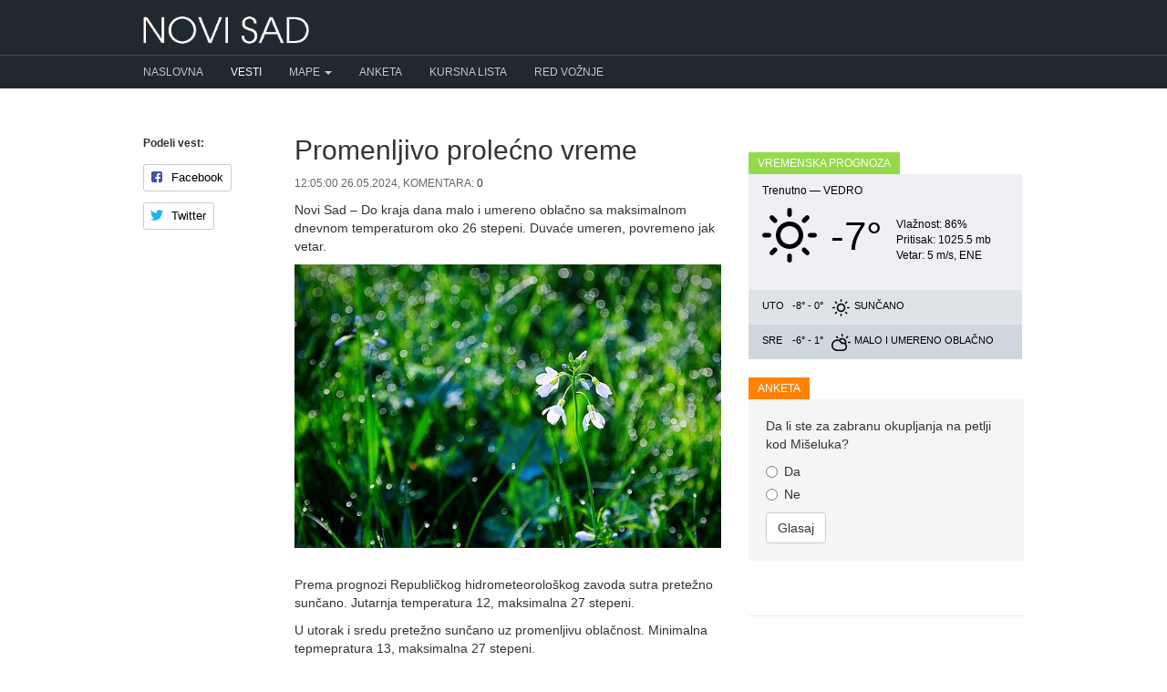

--- FILE ---
content_type: text/html; charset=UTF-8
request_url: https://novisad.com/vesti/promenljivo-prolecno-vreme-12751
body_size: 6037
content:
<!DOCTYPE html>
<html lang="en">
<head prefix="og: http://ogp.me/ns# fb: http://ogp.me/ns/fb# blog: http://ogp.me/ns/blog#">
    <meta charset="utf-8">
    <title> Promenljivo prolećno vreme - Novi Sad </title>
        <meta name="description" content="Do kraja dana malo i umereno oblačno sa maksimalnom dnevnom temperaturom oko 26 stepeni. Duvaće umeren, povremeno jak ..." />
        <meta http-equiv="content-type" content="text/html;charset=utf-8">
    <meta http-equiv="X-UA-Compatible" content="IE=edge,chrome=1">
    <meta name="viewport" content="width=device-width, initial-scale=1">
    <meta name="google-site-verification" content="i9FQQ3sB0-imncnWDnSUGYQY1ddkiayuxcczr76Gnk4" />
    <meta property="fb:app_id" content="264508370255325"/>
    <meta property="fb:admins" content="686250973" />
    <meta property="fb:pages" content="562757900458696" />
        <meta property="og:title" content="Promenljivo prolećno vreme" />
    <meta property="og:description" content="Novi Sad &ndash; Do kraja dana malo i umereno oblačno sa maksimalnom dnevnom temperaturom oko 26 stepeni. Duvaće umeren, povremeno jak vetar.Prema prognozi Republičkog hidrometeorološkog zavoda sutra ..." />
    <meta property="og:type" content="article" />
    <meta property="og:url" content="https://novisad.com/vesti/promenljivo-prolecno-vreme-12751" />
    <meta property="og:site_name" content="NoviSad.com" />
    <meta property="og:image" content="https://novisad.com/img/posts/052024/medium/x9NJ1X5a2Zru0CHb.jpg" />
        <link rel="stylesheet" type="text/css" href="https://novisad.com/css/bootstrap.min.css" async>
    <link rel="stylesheet" type="text/css" href="https://novisad.com/css/bootstrap-theme.min.css" async>
        <link rel="stylesheet" type="text/css" href="/css/social-likes_birman.css" async>
    <link rel="shortcut icon" href="/favicon.ico" type="image/x-icon" />
<style>
ins.adsbygoogle[data-ad-status="unfilled"] {
	display: none !important;
}
.nav-container { background-color: #202830 }
.nav-menu > li:first-child a { padding-left: 0 !important }
@media (max-width:767px) {
    .nav-menu > li:first-child a { padding-left: 15px !important }
    .navbar-right li { padding: 0 0 0 15px !important }
}

</style>
<script type="text/javascript">
    (function(c,l,a,r,i,t,y){
        c[a]=c[a]||function(){(c[a].q=c[a].q||[]).push(arguments)};
        t=l.createElement(r);t.async=1;t.src="https://www.clarity.ms/tag/"+i;
        y=l.getElementsByTagName(r)[0];y.parentNode.insertBefore(t,y);
    })(window, document, "clarity", "script", "hiup9lb305");
</script>
    
<!-- Google tag (gtag.js) -->
<script async src="https://www.googletagmanager.com/gtag/js?id=G-K9VWTRTJH0"></script>
<script>
  window.dataLayer = window.dataLayer || [];
  function gtag(){dataLayer.push(arguments);}
  gtag('js', new Date());

  gtag('config', 'G-K9VWTRTJH0');
</script>

    <script async src="//pagead2.googlesyndication.com/pagead/js/adsbygoogle.js"></script>
    <script>
        (adsbygoogle = window.adsbygoogle || []).push({
            google_ad_client: "ca-pub-0813866951329032",
            enable_page_level_ads: true
        });
    </script>
<!-- Facebook Pixel Code -->
<script>
  !function(f,b,e,v,n,t,s)
  {if(f.fbq)return;n=f.fbq=function(){n.callMethod?
  n.callMethod.apply(n,arguments):n.queue.push(arguments)};
  if(!f._fbq)f._fbq=n;n.push=n;n.loaded=!0;n.version='2.0';
  n.queue=[];t=b.createElement(e);t.async=!0;
  t.src=v;s=b.getElementsByTagName(e)[0];
  s.parentNode.insertBefore(t,s)}(window, document,'script',
  'https://connect.facebook.net/en_US/fbevents.js');
  fbq('init', '352851011734215');
  fbq('track', 'PageView');
</script>
<noscript><img height="1" width="1" style="display:none"
  src="https://www.facebook.com/tr?id=352851011734215&ev=PageView&noscript=1"
/></noscript>
<!-- End Facebook Pixel Code -->
</head>
<body>
<div id="fb-root"></div>
<script>(function(d, s, id) {
  var js, fjs = d.getElementsByTagName(s)[0];
  if (d.getElementById(id)) return;
  js = d.createElement(s); js.id = id;
  js.src = "//connect.facebook.net/en_US/sdk.js#xfbml=1&version=v2.4&appId=264508370255325";
  fjs.parentNode.insertBefore(js, fjs);
}(document, 'script', 'facebook-jssdk'));</script>
    <header class="navbar" style="z-index: 1000 !important">
      <div class="container">
        <div class="navbar-header">
        <button type="button" class="navbar-toggle collapsed" data-toggle="collapse" data-target="#navbar-collapse-1">
      <span class="glyphicon glyphicon-menu-hamburger" style="color: #ccc" aria-hidden="true"></span>
      </button>
        <a href="/" class="navbar-brand"><img alt="Novi Sad" src="/img/logo.png"></a>

        </div>
      </div>
      <div class="nav-container">
        <nav class="navbar-inverse collapse navbar-collapse container" id="navbar-collapse-1">
          <ul class="nav navbar-nav nav-menu">
            <li ><a href="/">Naslovna</a></li>
            <li class="active"><a href="/vesti">Vesti</a></li>
            <li class="dropdown">
              <a href="#" class="dropdown-toggle" data-toggle="dropdown" role="button" aria-haspopup="true" aria-expanded="false">Mape <span class="caret"></span></a>
              <ul class="dropdown-menu">
                <li ><a href="/mapa">Mapa Novog Sada</a></li>
                <li ><a href="/mapa-saobracajnih-kamera-u-novom-sadu">Mapa saobraćajnih kamera</a></li>
              </ul>
            </li>
            <li ><a href="/anketa">Anketa</a></li>
            <li ><a href="/kursna-lista">Kursna lista</a></li>
              <li ><a href="/red-voznje">Red vožnje</a></li>
          </ul>
        </nav>
      </div>

    </header>

    <div class="container" id="content">
      	
<div class="row">
	<div class="col-md-2">
		<div class="social-likes social-likes-vertical" style="margin-bottom: 20px" data-title="Promenljivo prolećno vreme">
		<h5>Podeli vest:</h5>
			<div class="facebook" title="Share link on Facebook">Facebook</div>
			<div class="twitter" title="Share link on Twitter">Twitter</div>
		</div>
	</div>
	<div class="col-md-6">
		<article itemscope itemtype="http://schema.org/NewsArticle">
		<h1 itemprop="headline" class="title">Promenljivo prolećno vreme</h1>
		<div class="news-meta small">12:05:00 26.05.2024, Komentara: <a href="#comments">0</a></div>
		<span class="hidden" itemprop="datePublished">2024-05-26T12:13:00+02:00</span>
		<div class="single">
		<span itemprop="articleBody" class="responsive"><p>Novi Sad – Do kraja dana malo i umereno oblačno  sa maksimalnom dnevnom temperaturom oko 26 stepeni. Duvaće umeren, povremeno jak vetar.</p><p><img itemprop="image" alt="Promenljivo prolećno vreme" src="https://novisad.com/img/posts/052024/medium/x9NJ1X5a2Zru0CHb.jpg"></p><br><p>Prema prognozi Republičkog hidrometeorološkog zavoda  sutra pretežno sunčano. Jutarnja temperatura 12, maksimalna 27 stepeni.<br></p><p>U utorak i sredu  pretežno sunčano uz promenljivu oblačnost. Minimalna tepmepratura 13, maksimalna 27 stepeni.</p><p>U četvrtak u većini krajeva nestabilno sa lokalnom pojavom kratkotrajne kiše, pljuskova i grmljavina, a od petka pretežno sunčano. Stižu i letnje temperature ikoje će se kretati oko 30 stepeni i biće sve manje kiše a više sunca. Početkom juna biće mnogo prijatnije sa letnjim temperaturama.</p></span>

			<div style="text-align: center">
				<script async src="//pagead2.googlesyndication.com/pagead/js/adsbygoogle.js"></script>
				<!-- 300x250 -->
				<ins class="adsbygoogle"
		     	style="display:inline-block;width:300px;height:250px"
     			data-ad-client="ca-pub-0813866951329032"
     			data-ad-slot="9680390487"></ins>
				<script>
				(adsbygoogle = window.adsbygoogle || []).push({});
				</script>
			</div>

			
			<hr />
				<h4>Pročitajte i:</h4>
						<ul class="recent-news single" style="margin-bottom: 10px">
									<li style="padding: 0"><a href="/vesti/desetogodisnji-sahista-leonid-ivanovic-dobitnik-februarske-nagrade-novog-sada-15142" onclick="ga('send', 'event', 'Click', 'RelatedNews', 'desetogodisnji-sahista-leonid-ivanovic-dobitnik-februarske-nagrade-novog-sada');">Desetogodišnji šahista Leonid Ivanović dobitnik Februarske nagrade Novog Sada</a></li>
									<li style="padding: 0"><a href="/vesti/uhapsen-nakon-sto-je-iz-vrtica-u-sremskoj-kamenici-dva-puta-krao-racunare-i-druge-uredjaje-15141" onclick="ga('send', 'event', 'Click', 'RelatedNews', 'uhapsen-nakon-sto-je-iz-vrtica-u-sremskoj-kamenici-dva-puta-krao-racunare-i-druge-uredjaje');">Uhapšen nakon što je iz vrtića u Sremskoj Kamenici dva puta krao računare i druge uređaje</a></li>
									<li style="padding: 0"><a href="/vesti/zbog-havarije-suve-slavine-u-pojedinim-delovima-novog-sad-15140" onclick="ga('send', 'event', 'Click', 'RelatedNews', 'zbog-havarije-suve-slavine-u-pojedinim-delovima-novog-sad');">Zbog havarije suve slavine u pojedinim delovima Novog Sad</a></li>
							</ul>
		</div> <!-- .single -->
		</article> <!-- itemscope -->

		
		<ul class="tags">
					<li>
			<a href="/vesti/oznaka/kisa" class="tag">kiša</a>
			</li>
					<li>
			<a href="/vesti/oznaka/oblaci" class="tag">oblaci</a>
			</li>
					<li>
			<a href="/vesti/oznaka/prolece" class="tag">proleće</a>
			</li>
					<li>
			<a href="/vesti/oznaka/sumce" class="tag">sumce</a>
			</li>
					<li>
			<a href="/vesti/oznaka/vreme" class="tag">vreme</a>
			</li>
					<li>
			<a href="/vesti/oznaka/vremenska-prognoza" class="tag">vremenska prognoza</a>
			</li>
				</ul>


		<div class="well" style="border: 1px dashed #ccc">
			<h3>Podelite ovu vest sa drugima:</h3>
			<div class="social-likes" data-title="Promenljivo prolećno vreme">
				<div class="facebook" title="Share link on Facebook">Facebook</div>
				<div class="twitter" title="Share link on Twitter">Twitter</div>
			</div>
		</div>

		<a name="comments"></a>
		
		<a name="add-comment"></a>
				<div class="well">
			<h3>Imate komentar na vest?</h3>
			<a href="#respond" class="btn btn-primary" data-toggle="collapse">Pošaljite komentar</a>
		</div>
			<div id="respond" class="collapse comment-respond">
		        <form method="POST" action="https://novisad.com/vesti/promenljivo-prolecno-vreme-12751/komentar" accept-charset="UTF-8"><input name="_token" type="hidden" value="lOXKDfjJ54bNuf6Rt4LzIe2tr9MfHh3uDcyoBxWD">
		            <div class="form-group">
						<label for="name">Ime</label>
		                <input class="form-control" required="" name="name" type="text" id="name">
		            </div>
		            <div class="form-group">
						<label for="content">Komentar</label>
		                <textarea id="" class="form-control" required="" rows="3" name="content" cols="50"></textarea>
		            </div>
		            <button type="submit" class="btn btn-default">Pošalji</button>
		        </form>
				<br />
				<p class="small">
					<strong>Upozorenje:</strong> Mišljenja iznesena u komentarima su privatno mišljenje autora komentara i ne odražavaju stavove vlasnika ni urednika ovog sajta.
					<br />
					Komentari koji sadrže pretnje, govor mržnje, rasne i nacionalne uvrede ili nezakonit sadržaj neće biti objavljeni.
				</p>

			<hr />
			</div><!-- #respond -->

			<div class="clearfix"></div>
	</div>

    <div class="col-md-4">
		<div>
                <script async src="//pagead2.googlesyndication.com/pagead/js/adsbygoogle.js"></script>
                <!-- NoviSad -->
                <ins class="adsbygoogle"
                     style="display:block"
                     data-ad-client="ca-pub-0813866951329032"
                     data-ad-slot="3654402828"
                     data-ad-format="auto"></ins>
                <script>
                (adsbygoogle = window.adsbygoogle || []).push({});
                </script>
		</div><br />

		<div class="row">
				<div class="col-md-12">
					<h3 class="block-heading" style="background-color: #96DA4C">Vremenska prognoza</h3>
<div id="weather">
                    <div class="weather-info today">
                        <div>Trenutno &mdash; <span style="text-transform: uppercase">Vedro</span></div>
                        <div class="clearfix"></div>
                        <div>
                            <div style="float: left; background:url(/img/climaicons/Sun.svg) center center no-repeat; margin: 10px 0 0; width: 60px; height: 60px"></div>
                            <div style="float: left; height: 80px; margin-top: 10px; margin-left: 15px; float: left; font-size: 44px"> -7&deg;</div>
                            <div style="float: left; margin-left: 15px; margin-top: 20px">
                                <div style="font-size: 12px">Vlažnost:  86%</div>
                                <div style="font-size: 12px">Pritisak:  1025.5 mb</div>
                                <div style="font-size: 12px">Vetar:   5 m/s, ENE</div>
                            </div>
                            <div class="clearfix"></div>
                        </div>
                    </div>
                    <div>
                    <div class="weather-info tomorrow">
                        <span class="day">Uto</span>
                        <span class="temperature">-8&deg; - 0&deg;</span> 
                        <span class="condition" style="background:url(/img/climaicons/Sun.svg) center center no-repeat" title="Sunčano"></span>
                        <span class="condition_2">Sunčano</span> 
                    </div>
                    <div class="weather-info day-after-tomorrow">
                        <span class="day">Sre</span>
                        <span class="temperature">-6&deg; - 1&deg;</span> 
                        <span class="condition" style="background:url(/img/climaicons/Cloud-Sun.svg) center center no-repeat" title="Malo i umereno oblačno"></span>
                        <span class="condition_2"> Malo i umereno oblačno</span> 
                    </div>
                    <div class="clearfix"></div>
                    </div>
                </div>
                <div class="clearfix"><br /></div>
				</div>
			</div>
		<div class="row">
				<div class="col-md-12">
					<h3 class="block-heading" style="background-color: #ff8300">Anketa</h3>
						<div class="poll well" style="border: 0">
Da li ste za zabranu okupljanja na petlji kod Mišeluka?

<div id="poll-content">

<form id="form-poll" method="POST">
<div class="radio">
  <label>
    <input type="radio" name="vote" value="1">
	Da
  </label>
</div>

<div class="radio">
  <label>
    <input type="radio" name="vote" value="2">
	Ne
  </label>
</div>




<input type="hidden" name="poll" value="82">
<button type="submit" class="btn btn-default">Glasaj</button>
</form>
</div>
</div>
  
				</div>
			</div>
		<div class="fb-page" data-href="https://www.facebook.com/novisadcom" data-width="300" data-small-header="false" data-adapt-container-width="true" data-hide-cover="false" data-show-facepile="true" data-show-posts="false"><div class="fb-xfbml-parse-ignore"><blockquote cite="https://www.facebook.com/novisadcom"><a href="https://www.facebook.com/novisadcom">NoviSad.com</a></blockquote></div></div>

		<hr>		
		<script async src="//pagead2.googlesyndication.com/pagead/js/adsbygoogle.js"></script>
		<!-- NoviSad -->
		<ins class="adsbygoogle"
		     style="display:block"
		     data-ad-client="ca-pub-0813866951329032"
		     data-ad-slot="3654402828"
		     data-ad-format="auto"></ins>
		<script>
		(adsbygoogle = window.adsbygoogle || []).push({});
		</script>

    </div>
</div>
    </div>


    <footer>
        <div class="footer">
            <div class="container">
              <div class="row">
                  <div class="col-md-6">
                    <ul>
                      <li style="text-transform: uppercase; font-size: 12px; margin-bottom: 10px">Made with ❤ in Novi Sad</li>
                      <li><a href="/kontakt">Kontakt</a> / <a href="/marketing">Marketing</a> / <a href="/uslovi-koriscenja">Uslovi korišćenja</a></li>
                      <li style="font-size: 11px; color: #637484">Copyright © 2014-2025</li>
                    </ul>
                  </div>
              </div>
          </div>
        </div>
    </footer>

    <!-- Grab Google CDN's jQuery, with a protocol relative URL; fall back to local if necessary -->
    <script src="//ajax.googleapis.com/ajax/libs/jquery/1.9.1/jquery.min.js"></script>
    <script>window.jQuery || document.write('<script src="/js/jquery-1.9.1.min.js"><\/script>')</script>
    <script src="/js/bootstrap.min.js" defer></script>

    <style>
    .fixed-top{position:fixed;top: 0; right:0;left:0;z-index:1030}
    .static-top{position:relative}
    </style>


<script>
$(document).scroll(function(e){
    var scrollTop = $(document).scrollTop();
    var $window = $(window);
    var windowsize = $window.width();
    if (windowsize > 990) {
        if(scrollTop > 60){
            $('.nav-container').removeClass('static-top').addClass('fixed-top');
            $('.navbar').css('margin-bottom', '60px');
        } else {
            $('.nav-container').removeClass('fixed-top').addClass('static-top');
            $('.navbar').css('margin-bottom', '20px');
        }
    }
});

$(window).load().ready(function() {
    if (window.location.hash) {
        hash = window.location.hash.slice(window.location.hash.indexOf('#') + 1);
        offset = $("a[name=" + hash).offset().top;
        $('html,body').animate({scrollTop: offset - 50}, 100);
    }
});
</script>




        	<script src="/js/social-likes.min.js"></script>
	<script>
	$( document ).ready(function() {
		
	    var $window = $(window);
		var $offset = $(".social-likes-vertical").offset();
	    var $likes = $('.social-likes-vertical');
	    var $bottomPadding = 20;
	    var $topPadding = 20;
		$(window).scroll(function() 
	    {
			var windowsize = $window.width();
			if (windowsize > 990) {
	            if($(window).scrollTop()< $(document).height()-$bottomPadding-$likes.height()){
		            if ($(window).scrollTop() > $offset.top)  {
		                var ss= $(window).scrollTop() - $offset.top + $topPadding;
		                $likes.stop().animate({marginTop:ss});
		            } 
		            else {$likes.stop().animate({marginTop: 0}); }
				}
	        }
	        else {$likes.stop().animate({marginTop: 0}); }
	    });
	});
    </script>

<script src="/js/social-likes.min.js"></script>
<script>
$("document").ready(function(){
  $("#form-poll").submit(function(e){
    e.preventDefault();
	var id = $(this).find('input[name="poll"]').val()
	var vote = $(this).find('input[name="vote"]:checked').val();

	$.ajax({
	  type: "POST",
	  url : '/poll',
	  data: {'_token': 'lOXKDfjJ54bNuf6Rt4LzIe2tr9MfHh3uDcyoBxWD',
			  'vote' : vote,
			  'id' : id,
			},
	  success: function(msg) {
	   $('#poll-content').html(msg);
	  }
	});
  });
});
</script>
</body>
</html>


--- FILE ---
content_type: text/html; charset=utf-8
request_url: https://www.google.com/recaptcha/api2/aframe
body_size: 269
content:
<!DOCTYPE HTML><html><head><meta http-equiv="content-type" content="text/html; charset=UTF-8"></head><body><script nonce="5xCRqgc4aKj-QE5ToAS47w">/** Anti-fraud and anti-abuse applications only. See google.com/recaptcha */ try{var clients={'sodar':'https://pagead2.googlesyndication.com/pagead/sodar?'};window.addEventListener("message",function(a){try{if(a.source===window.parent){var b=JSON.parse(a.data);var c=clients[b['id']];if(c){var d=document.createElement('img');d.src=c+b['params']+'&rc='+(localStorage.getItem("rc::a")?sessionStorage.getItem("rc::b"):"");window.document.body.appendChild(d);sessionStorage.setItem("rc::e",parseInt(sessionStorage.getItem("rc::e")||0)+1);localStorage.setItem("rc::h",'1768866939903');}}}catch(b){}});window.parent.postMessage("_grecaptcha_ready", "*");}catch(b){}</script></body></html>

--- FILE ---
content_type: image/svg+xml
request_url: https://novisad.com/img/climaicons/Sun.svg
body_size: 1170
content:
<?xml version="1.0" encoding="UTF-8" standalone="no"?>
<!-- Generator: Adobe Illustrator 15.1.0, SVG Export Plug-In . SVG Version: 6.00 Build 0)  -->

<svg
   xmlns:dc="http://purl.org/dc/elements/1.1/"
   xmlns:cc="http://creativecommons.org/ns#"
   xmlns:rdf="http://www.w3.org/1999/02/22-rdf-syntax-ns#"
   xmlns:svg="http://www.w3.org/2000/svg"
   xmlns="http://www.w3.org/2000/svg"
   xmlns:sodipodi="http://sodipodi.sourceforge.net/DTD/sodipodi-0.dtd"
   xmlns:inkscape="http://www.inkscape.org/namespaces/inkscape"
   version="1.1"
   id="Layer_1"
   x="0px"
   y="0px"
   viewBox="0 0 47.994 47.994"
   enable-background="new 0 0 100 100"
   xml:space="preserve"
   inkscape:version="0.48.4 r9939"
   sodipodi:docname="Sun.svg"><metadata
   id="metadata9"><rdf:RDF><cc:Work
       rdf:about=""><dc:format>image/svg+xml</dc:format><dc:type
         rdf:resource="http://purl.org/dc/dcmitype/StillImage" /></cc:Work></rdf:RDF></metadata><defs
   id="defs7" /><sodipodi:namedview
   pagecolor="#ffffff"
   bordercolor="#666666"
   borderopacity="1"
   objecttolerance="10"
   gridtolerance="10"
   guidetolerance="10"
   inkscape:pageopacity="0"
   inkscape:pageshadow="2"
   inkscape:window-width="640"
   inkscape:window-height="480"
   id="namedview5"
   showgrid="false"
   inkscape:zoom="4.0172144"
   inkscape:cx="23.997"
   inkscape:cy="23.997001"
   inkscape:window-x="0"
   inkscape:window-y="0"
   inkscape:window-maximized="0"
   inkscape:current-layer="Layer_1" />
<path
   clip-rule="evenodd"
   d="m 45.994,25.996 h -3.998 c -1.105,0 -2,-0.895 -2,-1.999 0,-1.104 0.895,-2 2,-2 h 3.998 c 1.105,0 2,0.896 2,2 0,1.104 -0.894,1.999 -2,1.999 z M 38.139,12.685 c -0.781,0.781 -2.049,0.781 -2.828,0 -0.781,-0.781 -0.781,-2.047 0,-2.828 l 2.828,-2.828 c 0.779,-0.781 2.047,-0.781 2.828,0 0.779,0.781 0.779,2.047 0,2.828 l -2.828,2.828 z m -14.141,23.31 c -6.627,0 -12,-5.372 -12,-11.998 0,-6.627 5.372,-11.999 12,-11.999 6.627,0 11.998,5.372 11.998,11.999 0,6.626 -5.371,11.998 -11.998,11.998 z m 0,-19.997 c -4.418,0 -8,3.581 -8,7.999 0,4.417 3.583,7.999 8,7.999 4.417,0 7.998,-3.582 7.998,-7.999 0,-4.418 -3.58,-7.999 -7.998,-7.999 z m 0,-7.999 c -1.105,0 -2,-0.896 -2,-2 V 2 c 0,-1.104 0.895,-2 2,-2 1.104,0 2,0.896 2,2 v 3.999 c 0,1.104 -0.897,2 -2,2 z M 9.857,12.685 7.029,9.857 C 6.248,9.076 6.248,7.81 7.029,7.029 7.81,6.248 9.076,6.248 9.857,7.029 l 2.828,2.828 c 0.781,0.781 0.781,2.047 0,2.828 -0.781,0.781 -2.047,0.781 -2.828,0 z M 7.999,23.997 c 0,1.104 -0.896,1.999 -2,1.999 h -4 C 0.895,25.996 0,25.101 0,23.997 c 0,-1.104 0.896,-2 1.999,-2 h 4 c 1.105,0 2,0.896 2,2 z m 1.858,11.312 c 0.781,-0.78 2.047,-0.78 2.828,0 0.781,0.781 0.781,2.048 0,2.828 l -2.828,2.828 c -0.781,0.781 -2.047,0.781 -2.828,0 -0.781,-0.78 -0.781,-2.047 0,-2.828 l 2.828,-2.828 z m 14.141,4.686 c 1.104,0 2,0.895 2,1.999 v 4 c 0,1.104 -0.896,2 -2,2 -1.105,0 -2,-0.896 -2,-2 v -4 c 0,-1.104 0.895,-1.999 2,-1.999 z m 14.141,-4.686 2.828,2.828 c 0.779,0.781 0.779,2.048 0,2.828 -0.781,0.781 -2.049,0.781 -2.828,0 l -2.828,-2.828 c -0.781,-0.78 -0.781,-2.047 0,-2.828 0.779,-0.781 2.046,-0.781 2.828,0 z"
   id="path3"
   inkscape:connector-curvature="0"
   style="fill-rule:evenodd" />
</svg>